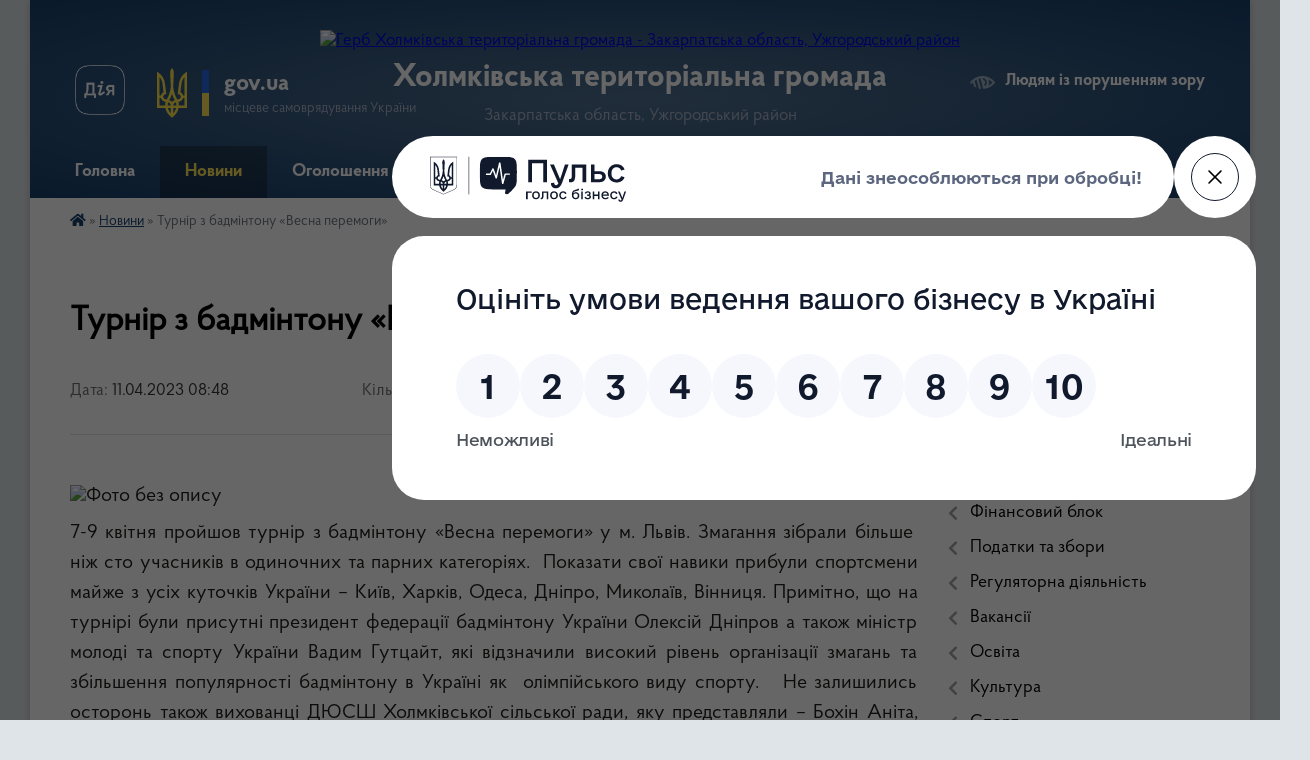

--- FILE ---
content_type: text/html; charset=UTF-8
request_url: https://holmkivska-gromada.gov.ua/news/1681192123/
body_size: 17098
content:
<!DOCTYPE html>
<html lang="uk">
<head>
	<!--[if IE]><meta http-equiv="X-UA-Compatible" content="IE=edge"><![endif]-->
	<meta charset="utf-8">
	<meta name="viewport" content="width=device-width, initial-scale=1">
	<!--[if IE]><script>
		document.createElement('header');
		document.createElement('nav');
		document.createElement('main');
		document.createElement('section');
		document.createElement('article');
		document.createElement('aside');
		document.createElement('footer');
		document.createElement('figure');
		document.createElement('figcaption');
	</script><![endif]-->
	<title>Турнір з бадмінтону «Весна перемоги» | Холмківська територіальна громада</title>
	<meta name="description" content=". 7-9 квітня пройшов турнір з бадмінтону &amp;laquo;Весна перемоги&amp;raquo; у м. Львів. Змагання зібрали більше  ніж сто учасників в одиночних та парних категоріях.  Показати свої навики прибули спортсмени майже з усіх куточків України ">
	<meta name="keywords" content="Турнір, з, бадмінтону, «Весна, перемоги», |, Холмківська, територіальна, громада">

	
		<meta property="og:image" content="https://rada.info/upload/users_files/22096259/c8729eff063ac8942ac0e5507b5a33e7.jpg">
	<meta property="og:image:width" content="1600">
	<meta property="og:image:height" content="1200">
			<meta property="og:title" content="Турнір з бадмінтону «Весна перемоги»">
			<meta property="og:description" content="
7-9 квітня пройшов турнір з бадмінтону &amp;laquo;Весна перемоги&amp;raquo; у м. Львів. Змагання зібрали більше&amp;nbsp; ніж сто учасників в одиночних та парних категоріях.&amp;nbsp; Показати свої навики прибули спортсмени майже з усіх куточків України &amp;ndash; Київ, Харків, Одеса, Дніпро, Миколаїв, Вінниця. Примітно, що на турнірі були присутні президент федерації бадмінтону України Олексій Дніпров а також міністр молоді та спорту України Вадим Гутцайт, які відзначили високий рівень організації змагань та збільшення популярності бадмінтону в Україні як&amp;nbsp; олімпійського виду спорту.&amp;nbsp; &amp;nbsp;Не залишились осторонь також вихованці ДЮСШ Холмківської сільської ради, яку представляли &amp;ndash; Бохін Аніта, Варга Каріна, Глеба Василь та Карляк Віталій. Найбільш вдало виступили Карляк Віталій та Глеба Василь, які здобули бронзові нагороди в парній категорії. Також слід відмітити Варгу Каріну, котра виборола теж бронзову медаль в одиночній категорії. Бажаємо вихованцям ДЮСШ спортивних успіхів та досягнення нових вершин.&amp;nbsp; ">
			<meta property="og:type" content="article">
	<meta property="og:url" content="https://holmkivska-gromada.gov.ua/news/1681192123/">
		
		<link rel="apple-touch-icon" sizes="57x57" href="https://gromada.org.ua/apple-icon-57x57.png">
	<link rel="apple-touch-icon" sizes="60x60" href="https://gromada.org.ua/apple-icon-60x60.png">
	<link rel="apple-touch-icon" sizes="72x72" href="https://gromada.org.ua/apple-icon-72x72.png">
	<link rel="apple-touch-icon" sizes="76x76" href="https://gromada.org.ua/apple-icon-76x76.png">
	<link rel="apple-touch-icon" sizes="114x114" href="https://gromada.org.ua/apple-icon-114x114.png">
	<link rel="apple-touch-icon" sizes="120x120" href="https://gromada.org.ua/apple-icon-120x120.png">
	<link rel="apple-touch-icon" sizes="144x144" href="https://gromada.org.ua/apple-icon-144x144.png">
	<link rel="apple-touch-icon" sizes="152x152" href="https://gromada.org.ua/apple-icon-152x152.png">
	<link rel="apple-touch-icon" sizes="180x180" href="https://gromada.org.ua/apple-icon-180x180.png">
	<link rel="icon" type="image/png" sizes="192x192"  href="https://gromada.org.ua/android-icon-192x192.png">
	<link rel="icon" type="image/png" sizes="32x32" href="https://gromada.org.ua/favicon-32x32.png">
	<link rel="icon" type="image/png" sizes="96x96" href="https://gromada.org.ua/favicon-96x96.png">
	<link rel="icon" type="image/png" sizes="16x16" href="https://gromada.org.ua/favicon-16x16.png">
	<link rel="manifest" href="https://gromada.org.ua/manifest.json">
	<meta name="msapplication-TileColor" content="#ffffff">
	<meta name="msapplication-TileImage" content="https://gromada.org.ua/ms-icon-144x144.png">
	<meta name="theme-color" content="#ffffff">
	
	
		<meta name="robots" content="">
	
    <link rel="preload" href="https://cdnjs.cloudflare.com/ajax/libs/font-awesome/5.9.0/css/all.min.css" as="style">
	<link rel="stylesheet" href="https://cdnjs.cloudflare.com/ajax/libs/font-awesome/5.9.0/css/all.min.css" integrity="sha512-q3eWabyZPc1XTCmF+8/LuE1ozpg5xxn7iO89yfSOd5/oKvyqLngoNGsx8jq92Y8eXJ/IRxQbEC+FGSYxtk2oiw==" crossorigin="anonymous" referrerpolicy="no-referrer" />

    <link rel="preload" href="//gromada.org.ua/themes/km2/css/styles_vip.css?v=3.34" as="style">
	<link rel="stylesheet" href="//gromada.org.ua/themes/km2/css/styles_vip.css?v=3.34">
	<link rel="stylesheet" href="//gromada.org.ua/themes/km2/css/77188/theme_vip.css?v=1768659222">
	
		<!--[if lt IE 9]>
	<script src="https://oss.maxcdn.com/html5shiv/3.7.2/html5shiv.min.js"></script>
	<script src="https://oss.maxcdn.com/respond/1.4.2/respond.min.js"></script>
	<![endif]-->
	<!--[if gte IE 9]>
	<style type="text/css">
		.gradient { filter: none; }
	</style>
	<![endif]-->

</head>
<body class=" right">

	<a href="#top_menu" class="skip-link link" aria-label="Перейти до головного меню (Alt+1)" accesskey="1">Перейти до головного меню (Alt+1)</a>
	<a href="#left_menu" class="skip-link link" aria-label="Перейти до бічного меню (Alt+2)" accesskey="2">Перейти до бічного меню (Alt+2)</a>
    <a href="#main_content" class="skip-link link" aria-label="Перейти до головного вмісту (Alt+3)" accesskey="3">Перейти до текстового вмісту (Alt+3)</a>




	
	<div class="wrap">
		
		<header>
			<div class="header_wrap">
				<div class="logo">
					<a href="https://holmkivska-gromada.gov.ua/" id="logo" class="form_2">
						<img src="https://rada.info/upload/users_files/22096259/gerb/logo.png" alt="Герб Холмківська територіальна громада - Закарпатська область, Ужгородський район">
					</a>
				</div>
				<div class="title">
					<div class="slogan_1">Холмківська територіальна громада</div>
					<div class="slogan_2">Закарпатська область, Ужгородський район</div>
				</div>
				<div class="gov_ua_block">
					<a class="diia" href="https://diia.gov.ua/" target="_blank" rel="nofollow" title="Державні послуги онлайн"><img src="//gromada.org.ua/themes/km2/img/diia.png" alt="Логотип Diia"></a>
					<img src="//gromada.org.ua/themes/km2/img/gerb.svg" class="gerb" alt="Герб України">
					<span class="devider"></span>
					<div class="title">
						<b>gov.ua</b>
						<span>місцеве самоврядування України</span>
					</div>
				</div>
								<div class="alt_link">
					<a href="#" rel="nofollow" title="Режим високої контастності" onclick="return set_special('89f74855515e42ebc7a68e133a8979d0ca800aff');">Людям із порушенням зору</a>
				</div>
								
				<section class="top_nav">
					<nav class="main_menu" id="top_menu">
						<ul>
														<li class="">
								<a href="https://holmkivska-gromada.gov.ua/main/"><span>Головна</span></a>
																							</li>
														<li class="active">
								<a href="https://holmkivska-gromada.gov.ua/news/"><span>Новини</span></a>
																							</li>
														<li class="">
								<a href="https://holmkivska-gromada.gov.ua/ogoloshennya-21-15-34-03-09-2020/"><span>Оголошення</span></a>
																							</li>
														<li class=" has-sub">
								<a href="https://holmkivska-gromada.gov.ua/dokumenti-11-54-45-14-01-2021/"><span>Документи</span></a>
																<button onclick="return show_next_level(this);" aria-label="Показати підменю"></button>
																								<ul>
																		<li>
										<a href="https://holmkivska-gromada.gov.ua/docs/">Офіційні документи</a>
																													</li>
																		<li>
										<a href="https://holmkivska-gromada.gov.ua/rishennya-sesii-silskoi-radi-23-59-16-15-12-2020/">Проєкти рішень сесій</a>
																													</li>
																		<li>
										<a href="https://holmkivska-gromada.gov.ua/proekti-rishennya-vikonkomu-15-02-03-21-01-2021/">Проєкти рішень виконавчого комітету</a>
																													</li>
																		<li class="has-sub">
										<a href="https://holmkivska-gromada.gov.ua/gromadski-obgovorennya-12-47-55-14-01-2021/">Громадські обговорення</a>
																				<button onclick="return show_next_level(this);" aria-label="Показати підменю"></button>
																														<ul>
																						<li>
												<a href="https://holmkivska-gromada.gov.ua/minaj-12-48-29-14-01-2021/">Минай</a>
											</li>
																						<li>
												<a href="https://holmkivska-gromada.gov.ua/kinchesh-09-12-58-12-02-2021/">Кінчеш</a>
											</li>
																						<li>
												<a href="https://holmkivska-gromada.gov.ua/koncovo-13-07-58-13-05-2021/">Концово</a>
											</li>
																						<li>
												<a href="https://holmkivska-gromada.gov.ua/koritnyani-12-48-20-14-01-2021/">Коритняни</a>
											</li>
																						<li>
												<a href="https://holmkivska-gromada.gov.ua/rozivka-14-57-45-20-07-2021/">Розівка</a>
											</li>
																						<li>
												<a href="https://holmkivska-gromada.gov.ua/storozhnicya-12-48-08-14-01-2021/">Сторожниця</a>
											</li>
																						<li>
												<a href="https://holmkivska-gromada.gov.ua/tarnivci-09-11-20-10-08-2022/">Тарнівці</a>
											</li>
																						<li>
												<a href="https://holmkivska-gromada.gov.ua/holmok-14-53-44-30-07-2021/">Холмок</a>
											</li>
																						<li>
												<a href="https://holmkivska-gromada.gov.ua/botfalva-22-45-55-07-07-2023/">Ботфалва</a>
											</li>
																																</ul>
																			</li>
																		<li>
										<a href="https://holmkivska-gromada.gov.ua/publichni-zakupivli-16-12-49-02-03-2021/">Публічні закупівлі</a>
																													</li>
																										</ul>
															</li>
														<li class=" has-sub">
								<a href="https://holmkivska-gromada.gov.ua/cnap-15-32-51-28-01-2021/"><span>ЦНАП</span></a>
																<button onclick="return show_next_level(this);" aria-label="Показати підменю"></button>
																								<ul>
																		<li>
										<a href="https://holmkivska-gromada.gov.ua/grafik-roboti-14-44-26-03-02-2021/">Графік прийому громадян</a>
																													</li>
																		<li>
										<a href="https://holmkivska-gromada.gov.ua/poslugi-15-33-35-28-01-2021/">Послуги</a>
																													</li>
																		<li>
										<a href="https://holmkivska-gromada.gov.ua/rekviziti-dlya-oplati-admin-poslug-15-38-15-09-02-2021/">Реквізити для оплати адмін послуг</a>
																													</li>
																		<li>
										<a href="https://holmkivska-gromada.gov.ua/evidnovlennya-16-27-52-20-08-2025/">єВідновлення</a>
																													</li>
																		<li>
										<a href="https://holmkivska-gromada.gov.ua/grafik-osobistogo-prijomu-gromadyan-13-42-02-03-10-2025/">Графік особистого прийому громадян</a>
																													</li>
																										</ul>
															</li>
														<li class=" has-sub">
								<a href="https://holmkivska-gromada.gov.ua/publichna-informaciya-11-23-30-30-09-2025/"><span>Публічна інформація</span></a>
																<button onclick="return show_next_level(this);" aria-label="Показати підменю"></button>
																								<ul>
																		<li>
										<a href="https://holmkivska-gromada.gov.ua/poryadok-podannya-11-26-24-30-09-2025/">Порядок подання</a>
																													</li>
																		<li>
										<a href="https://holmkivska-gromada.gov.ua/sposobi-podannya-11-43-41-30-09-2025/">Способи подання</a>
																													</li>
																		<li>
										<a href="https://holmkivska-gromada.gov.ua/stroki-nadannya-vidpovidi-11-39-10-30-09-2025/">Строки надання відповіді</a>
																													</li>
																		<li>
										<a href="https://holmkivska-gromada.gov.ua/vidpovidalni-osobi-11-42-50-30-09-2025/">Відповідальні особи</a>
																													</li>
																		<li>
										<a href="https://holmkivska-gromada.gov.ua/oskarzhennya-12-01-56-30-09-2025/">Оскарження</a>
																													</li>
																										</ul>
															</li>
														<li class=" has-sub">
								<a href="https://holmkivska-gromada.gov.ua/zvernennya-gromadyan-13-43-02-30-09-2025/"><span>Звернення громадян</span></a>
																<button onclick="return show_next_level(this);" aria-label="Показати підменю"></button>
																								<ul>
																		<li>
										<a href="https://holmkivska-gromada.gov.ua/poryadok-podannya-13-56-57-30-09-2025/">Порядок подання</a>
																													</li>
																		<li>
										<a href="https://holmkivska-gromada.gov.ua/sposobi-podannya-14-06-48-30-09-2025/">Способи подання</a>
																													</li>
																		<li>
										<a href="https://holmkivska-gromada.gov.ua/stroki-rozglyadu-14-15-36-30-09-2025/">Строки розгляду</a>
																													</li>
																		<li>
										<a href="https://holmkivska-gromada.gov.ua/oskarzhennya-14-42-32-30-09-2025/">Оскарження</a>
																													</li>
																		<li>
										<a href="https://holmkivska-gromada.gov.ua/shabloni-zvernennya-09-05-14-01-10-2025/">Шаблони звернення</a>
																													</li>
																										</ul>
															</li>
														<li class="">
								<a href="https://holmkivska-gromada.gov.ua/feedback/"><span>Контакти</span></a>
																							</li>
																				</ul>
					</nav>
					&nbsp;
					<button class="menu-button" id="open-button"><i class="fas fa-bars"></i> Меню сайту</button>
					<a href="https://holmkivska-gromada.gov.ua/search/" rel="nofollow" class="search_button">Пошук</a>
				</section>
				
			</div>
		</header>
				
		<section class="bread_crumbs">
		<div xmlns:v="http://rdf.data-vocabulary.org/#"><a href="https://holmkivska-gromada.gov.ua/" title="Головна сторінка"><i class="fas fa-home"></i></a> &raquo; <a href="https://holmkivska-gromada.gov.ua/news/" aria-current="page">Новини</a>  &raquo; <span>Турнір з бадмінтону «Весна перемоги»</span></div>
	</section>
	
	<section class="center_block">
		<div class="row">
			<div class="grid-25 fr">
				<aside>
				
									
										<div class="sidebar_title">Навігація</div>
										
					<nav class="sidebar_menu" id="left_menu">
						<ul>
														<li class="">
								<a href="https://holmkivska-gromada.gov.ua/aparat-01-13-47-28-04-2020/"><span>Структура</span></a>
																							</li>
														<li class="">
								<a href="https://holmkivska-gromada.gov.ua/deputati-00-24-02-28-04-2020/"><span>Депутати</span></a>
																							</li>
														<li class="">
								<a href="https://holmkivska-gromada.gov.ua/vikonavchij-komitet-00-26-26-28-04-2020/"><span>Виконавчий комітет</span></a>
																							</li>
														<li class=" has-sub">
								<a href="https://holmkivska-gromada.gov.ua/postijni-komisii-15-25-08-02-02-2021/"><span>Комісії</span></a>
																<button onclick="return show_next_level(this);" aria-label="Показати підменю"></button>
																								<ul>
																		<li class="">
										<a href="https://holmkivska-gromada.gov.ua/administrativna-komisiya-15-40-20-02-02-2021/"><span>Адміністративна комісія</span></a>
																													</li>
																		<li class="">
										<a href="https://holmkivska-gromada.gov.ua/z-pitan-zahistu-prav-ditini-16-09-47-02-02-2021/"><span>Комісія з питань захисту прав дитини</span></a>
																													</li>
																		<li class="">
										<a href="https://holmkivska-gromada.gov.ua/po-ocinjuvannju-potreb-osibsimej-yaki-nalezhat-do-vrazlivih-grup-naselennya-16-31-52-02-02-2021/"><span>Комісія по оцінюванню потреб осіб/сімей, які належать до вразливих груп населення</span></a>
																													</li>
																		<li class="">
										<a href="https://holmkivska-gromada.gov.ua/komisii-dlya-viznachennya-vipadkiv-ta-provedennya-rozrahunku-neoderzhanih-dohodiv-09-30-07-03-02-2021/"><span>Комісії для визначення випадків та проведення розрахунку неодержаних доходів</span></a>
																													</li>
																		<li class="">
										<a href="https://holmkivska-gromada.gov.ua/upravlinnya-vidhodami-10-24-59-12-06-2025/"><span>Управління відходами</span></a>
																													</li>
																		<li class="">
										<a href="https://holmkivska-gromada.gov.ua/komisiya-z-rozglyadu-pitan-schodo-nadannya-dopomogi-dlya-virishennya-zhitlovogo-pitannya-vpo-z-tot-15-05-52-26-12-2025/"><span>Комісія з розгляду питань щодо надання допомоги для вирішення житлового питання ВПО з ТОТ</span></a>
																													</li>
																										</ul>
															</li>
														<li class=" has-sub">
								<a href="https://holmkivska-gromada.gov.ua/finansovij-blok-13-57-26-04-02-2021/"><span>Фінансовий блок</span></a>
																<button onclick="return show_next_level(this);" aria-label="Показати підменю"></button>
																								<ul>
																		<li class=" has-sub">
										<a href="https://holmkivska-gromada.gov.ua/silskij-bjudzhet-13-57-58-04-02-2021/"><span>Виконання сільського бюджету</span></a>
																				<button onclick="return show_next_level(this);" aria-label="Показати підменю"></button>
																														<ul>
																						<li><a href="https://holmkivska-gromada.gov.ua/2021-14-28-53-08-02-2022/"><span>2021</span></a></li>
																						<li><a href="https://holmkivska-gromada.gov.ua/2022-14-30-13-08-02-2022/"><span>2022</span></a></li>
																						<li><a href="https://holmkivska-gromada.gov.ua/2023-10-49-39-07-02-2023/"><span>2023</span></a></li>
																						<li><a href="https://holmkivska-gromada.gov.ua/2024-08-11-02-22-02-2024/"><span>2024</span></a></li>
																						<li><a href="https://holmkivska-gromada.gov.ua/2025-14-26-57-13-02-2025/"><span>2025</span></a></li>
																																</ul>
																			</li>
																		<li class=" has-sub">
										<a href="https://holmkivska-gromada.gov.ua/pasporti-bjudzhetnih-program-12-59-12-08-02-2021/"><span>Паспорти та звіти бюджетних програм</span></a>
																				<button onclick="return show_next_level(this);" aria-label="Показати підменю"></button>
																														<ul>
																						<li><a href="https://holmkivska-gromada.gov.ua/2021-14-31-59-08-02-2022/"><span>2021</span></a></li>
																						<li><a href="https://holmkivska-gromada.gov.ua/2022-14-32-09-08-02-2022/"><span>2022</span></a></li>
																						<li><a href="https://holmkivska-gromada.gov.ua/2023-16-12-55-21-02-2023/"><span>2023</span></a></li>
																						<li><a href="https://holmkivska-gromada.gov.ua/2024-11-56-33-05-02-2024/"><span>2024</span></a></li>
																						<li><a href="https://holmkivska-gromada.gov.ua/2025-13-09-29-14-02-2025/"><span>2025</span></a></li>
																																</ul>
																			</li>
																		<li class="">
										<a href="https://holmkivska-gromada.gov.ua/prognoz-silskogo-bjudzhetu-13-47-01-15-11-2021/"><span>Прогноз сільського бюджету</span></a>
																													</li>
																		<li class=" has-sub">
										<a href="https://holmkivska-gromada.gov.ua/bjudzhetni-zapiti-15-38-22-22-12-2021/"><span>Бюджетні запити</span></a>
																				<button onclick="return show_next_level(this);" aria-label="Показати підменю"></button>
																														<ul>
																						<li><a href="https://holmkivska-gromada.gov.ua/2021-14-39-33-13-02-2025/"><span>2021</span></a></li>
																						<li><a href="https://holmkivska-gromada.gov.ua/2022-12-09-29-19-12-2022/"><span>2022</span></a></li>
																						<li><a href="https://holmkivska-gromada.gov.ua/2023-12-12-15-19-12-2022/"><span>2023</span></a></li>
																						<li><a href="https://holmkivska-gromada.gov.ua/2024-08-20-22-07-12-2023/"><span>2024</span></a></li>
																						<li><a href="https://holmkivska-gromada.gov.ua/2025-15-30-35-12-12-2024/"><span>2025</span></a></li>
																						<li><a href="https://holmkivska-gromada.gov.ua/2026-14-36-57-04-12-2025/"><span>2026</span></a></li>
																																</ul>
																			</li>
																		<li class=" has-sub">
										<a href="https://holmkivska-gromada.gov.ua/konsolidovanij-perelik-publichnih-investicijnih-proektiv-ta-program-publichnih-investicii-15-04-47-17-12-2025/"><span>Консолідований перелік публічних інвестиційних проектів та програм публічних інвестиції</span></a>
																				<button onclick="return show_next_level(this);" aria-label="Показати підменю"></button>
																														<ul>
																						<li><a href="https://holmkivska-gromada.gov.ua/konsolidovanij-perelik-publichnih-investicijnih-proektiv-15-05-17-17-12-2025/"><span>Консолідований перелік публічних інвестицій 2026-2028</span></a></li>
																																</ul>
																			</li>
																										</ul>
															</li>
														<li class=" has-sub">
								<a href="https://holmkivska-gromada.gov.ua/podatki-ta-zbori-14-38-24-16-07-2021/"><span>Податки та збори</span></a>
																<button onclick="return show_next_level(this);" aria-label="Показати підменю"></button>
																								<ul>
																		<li class="">
										<a href="https://holmkivska-gromada.gov.ua/podatki-ta-zbori-15-46-08-25-01-2021/"><span>2021</span></a>
																													</li>
																		<li class="">
										<a href="https://holmkivska-gromada.gov.ua/2022-14-39-38-16-07-2021/"><span>2022</span></a>
																													</li>
																		<li class="">
										<a href="https://holmkivska-gromada.gov.ua/2023-10-03-03-10-08-2022/"><span>2023-2024</span></a>
																													</li>
																		<li class="">
										<a href="https://holmkivska-gromada.gov.ua/2025-09-34-38-03-12-2024/"><span>2025</span></a>
																													</li>
																		<li class="">
										<a href="https://holmkivska-gromada.gov.ua/2026-14-08-02-28-07-2025/"><span>2026</span></a>
																													</li>
																										</ul>
															</li>
														<li class=" has-sub">
								<a href="https://holmkivska-gromada.gov.ua/regulyatorna-diyalnist-11-43-19-14-04-2021/"><span>Регуляторна діяльність</span></a>
																<button onclick="return show_next_level(this);" aria-label="Показати підменю"></button>
																								<ul>
																		<li class=" has-sub">
										<a href="https://holmkivska-gromada.gov.ua/2021-11-43-28-14-04-2021/"><span>2021</span></a>
																				<button onclick="return show_next_level(this);" aria-label="Показати підменю"></button>
																														<ul>
																						<li><a href="https://holmkivska-gromada.gov.ua/plan-diyalnosti-z-pidgotovki-proektiv-regulyatornih-aktiv-11-43-39-14-04-2021/"><span>План діяльності з підготовки проектів регуляторних актів</span></a></li>
																						<li><a href="https://holmkivska-gromada.gov.ua/povidomlennya-pro-opriljudnennya-regulyatornogo-akta-11-46-52-14-04-2021/"><span>Повідомлення про оприлюднення регуляторного акта</span></a></li>
																						<li><a href="https://holmkivska-gromada.gov.ua/proekt-regulyatornih-aktiv-11-43-54-14-04-2021/"><span>Проєкт регуляторних актів та аналіз впливу</span></a></li>
																						<li><a href="https://holmkivska-gromada.gov.ua/regulyatorni-akti-11-44-05-14-04-2021/"><span>Регуляторні акти</span></a></li>
																						<li><a href="https://holmkivska-gromada.gov.ua/vidstezhennya-regulyatornih-aktiv-11-44-15-14-04-2021/"><span>Відстеження регуляторних актів</span></a></li>
																						<li><a href="https://holmkivska-gromada.gov.ua/zvit-golovi-11-44-32-14-04-2021/"><span>Звіт голови</span></a></li>
																																</ul>
																			</li>
																										</ul>
															</li>
														<li class=" has-sub">
								<a href="https://holmkivska-gromada.gov.ua/vakansii-10-54-14-18-03-2021/"><span>Вакансії</span></a>
																<button onclick="return show_next_level(this);" aria-label="Показати підменю"></button>
																								<ul>
																		<li class="">
										<a href="https://holmkivska-gromada.gov.ua/ogoloshennya-pro-vakansiju-11-21-18-18-03-2021/"><span>Оголошення про вакансію</span></a>
																													</li>
																		<li class="">
										<a href="https://holmkivska-gromada.gov.ua/dokumenti-konkursantiv-10-55-25-18-03-2021/"><span>Документи конкурсантів</span></a>
																													</li>
																										</ul>
															</li>
														<li class=" has-sub">
								<a href="https://holmkivska-gromada.gov.ua/osvita-13-26-45-20-01-2021/"><span>Освіта</span></a>
																<button onclick="return show_next_level(this);" aria-label="Показати підменю"></button>
																								<ul>
																		<li class="">
										<a href="https://holmkivska-gromada.gov.ua/shkoli-16-33-58-20-01-2021/"><span>Школи</span></a>
																													</li>
																		<li class="">
										<a href="https://holmkivska-gromada.gov.ua/dnz-16-37-12-20-01-2021/"><span>ДНЗ</span></a>
																													</li>
																		<li class="">
										<a href="https://holmkivska-gromada.gov.ua/programi-11-26-42-25-06-2024/"><span>Програми</span></a>
																													</li>
																										</ul>
															</li>
														<li class=" has-sub">
								<a href="https://holmkivska-gromada.gov.ua/kultura-14-39-31-23-02-2021/"><span>Культура</span></a>
																<button onclick="return show_next_level(this);" aria-label="Показати підменю"></button>
																								<ul>
																		<li class="">
										<a href="https://holmkivska-gromada.gov.ua/viddil-kulturi-holmkivskoi-silskoi-radi-14-40-00-23-02-2021/"><span>Відділ культури Холмківської сільської ради</span></a>
																													</li>
																		<li class=" has-sub">
										<a href="https://holmkivska-gromada.gov.ua/biblioteki-14-20-51-24-03-2021/"><span>Бібліотеки</span></a>
																				<button onclick="return show_next_level(this);" aria-label="Показати підменю"></button>
																														<ul>
																						<li><a href="https://holmkivska-gromada.gov.ua/komunalnij-zaklad-koritnyanivska-biblioteka-–-filiya-14-41-13-23-02-2021/"><span>Бібліотека с. Коритняни</span></a></li>
																						<li><a href="https://holmkivska-gromada.gov.ua/komunalnij-zaklad-storozhnicka-biblioteka-14-41-32-23-02-2021/"><span>Бібліотека с. Сторожниця</span></a></li>
																																</ul>
																			</li>
																		<li class=" has-sub">
										<a href="https://holmkivska-gromada.gov.ua/budinki-kulturi-14-22-47-24-03-2021/"><span>Будинок культури</span></a>
																				<button onclick="return show_next_level(this);" aria-label="Показати підменю"></button>
																														<ul>
																						<li><a href="https://holmkivska-gromada.gov.ua/budinok-kulturi-sstorozhnicya-14-41-47-23-02-2021/"><span>Будинок культури с. Сторожниця</span></a></li>
																																</ul>
																			</li>
																		<li class=" has-sub">
										<a href="https://holmkivska-gromada.gov.ua/klubi-14-23-31-24-03-2021/"><span>Клуби</span></a>
																				<button onclick="return show_next_level(this);" aria-label="Показати підменю"></button>
																														<ul>
																						<li><a href="https://holmkivska-gromada.gov.ua/klub-sela-koritnyani-14-42-58-23-02-2021/"><span>Клуб села Коритняни</span></a></li>
																						<li><a href="https://holmkivska-gromada.gov.ua/klub-sela-tarnovci-14-42-44-23-02-2021/"><span>Клуб села Тарнівці</span></a></li>
																						<li><a href="https://holmkivska-gromada.gov.ua/klub-sela-holmok-14-42-06-23-02-2021/"><span>Клуб села Холмок</span></a></li>
																																</ul>
																			</li>
																		<li class=" has-sub">
										<a href="https://holmkivska-gromada.gov.ua/dmsh-14-18-22-24-03-2021/"><span>Школи мистецтв</span></a>
																				<button onclick="return show_next_level(this);" aria-label="Показати підменю"></button>
																														<ul>
																						<li><a href="https://holmkivska-gromada.gov.ua/dityacha-shkola-mistectv-s-koritnyani-14-40-56-23-02-2021/"><span>Коритнянська школа мистецтв</span></a></li>
																						<li><a href="https://holmkivska-gromada.gov.ua/dityacha-shkola-mistectv-starnovci-14-40-30-23-02-2021/"><span>Тарнівецька школа мистецтв</span></a></li>
																																</ul>
																			</li>
																		<li class=" has-sub">
										<a href="https://holmkivska-gromada.gov.ua/gurtki-08-56-41-23-04-2021/"><span>Гуртки</span></a>
																				<button onclick="return show_next_level(this);" aria-label="Показати підменю"></button>
																														<ul>
																						<li><a href="https://holmkivska-gromada.gov.ua/zoloti-ruchki-09-00-40-23-04-2021/"><span>Золоті ручки</span></a></li>
																						<li><a href="https://holmkivska-gromada.gov.ua/fajtenyata-09-30-03-23-04-2021/"><span>Файтенята</span></a></li>
																						<li><a href="https://holmkivska-gromada.gov.ua/angeli-teatru-09-32-35-23-04-2021/"><span>Ангели театру</span></a></li>
																						<li><a href="https://holmkivska-gromada.gov.ua/zoloti-nizhki-09-36-19-23-04-2021/"><span>Золоті ніжки</span></a></li>
																						<li><a href="https://holmkivska-gromada.gov.ua/kalinove-namisto-10-10-35-23-04-2021/"><span>Калинове намисто</span></a></li>
																						<li><a href="https://holmkivska-gromada.gov.ua/junij-tenisist-10-14-55-23-04-2021/"><span>Юний тенісист</span></a></li>
																						<li><a href="https://holmkivska-gromada.gov.ua/gurtok-hudozhnogo-slova-charivne-slovo-09-58-59-10-05-2023/"><span>Гурток художнього слова  "Чарівне слово"</span></a></li>
																						<li><a href="https://holmkivska-gromada.gov.ua/teatralnij-gurtok-storozhnicki-korifei-09-55-22-02-10-2025/"><span>Театральний гурток "Сторожницькі корифеї"</span></a></li>
																																</ul>
																			</li>
																										</ul>
															</li>
														<li class=" has-sub">
								<a href="https://holmkivska-gromada.gov.ua/sport-10-26-22-20-04-2021/"><span>Спорт</span></a>
																<button onclick="return show_next_level(this);" aria-label="Показати підменю"></button>
																								<ul>
																		<li class="">
										<a href="https://holmkivska-gromada.gov.ua/sekcii-gromadi-10-27-07-20-04-2021/"><span>Секції громади</span></a>
																													</li>
																										</ul>
															</li>
														<li class=" has-sub">
								<a href="https://holmkivska-gromada.gov.ua/viddil-arhitekturi-14-12-49-30-06-2022/"><span>Відділ містобудування та архітектури</span></a>
																<button onclick="return show_next_level(this);" aria-label="Показати підменю"></button>
																								<ul>
																		<li class="">
										<a href="https://holmkivska-gromada.gov.ua/struktura-viddilu-14-01-53-25-01-2024/"><span>Структура відділу</span></a>
																													</li>
																		<li class="">
										<a href="https://holmkivska-gromada.gov.ua/grafik-roboti-14-03-12-25-01-2024/"><span>Графік роботи</span></a>
																													</li>
																		<li class="">
										<a href="https://holmkivska-gromada.gov.ua/polozhennya-pro-viddil-14-05-34-25-01-2024/"><span>Положення про відділ</span></a>
																													</li>
																		<li class="">
										<a href="https://holmkivska-gromada.gov.ua/arhitekturna-mistobudivna-rada-14-12-37-25-01-2024/"><span>Архітектурна містобудівна рада</span></a>
																													</li>
																		<li class="">
										<a href="https://holmkivska-gromada.gov.ua/blanki-dokumentiv-14-15-13-25-01-2024/"><span>Бланки документів</span></a>
																													</li>
																		<li class="">
										<a href="https://holmkivska-gromada.gov.ua/informaciya-pro-gromadski-sluhannnya-schodo-rozglyadu-ta-vrahuvannya-propozicij-gromadskosti-14-09-11-30-01-2023/"><span>Інформація про громадські слуханння щодо розгляду та врахування пропозицій громадськості</span></a>
																													</li>
																		<li class="">
										<a href="https://holmkivska-gromada.gov.ua/protokoli-mistobudivnoi-radi-14-13-34-30-06-2022/"><span>Протоколи містобудівної ради</span></a>
																													</li>
																										</ul>
															</li>
														<li class=" has-sub">
								<a href="https://holmkivska-gromada.gov.ua/rada-bezbarernosti-12-02-45-28-10-2024/"><span>Безбар'єрність</span></a>
																<button onclick="return show_next_level(this);" aria-label="Показати підменю"></button>
																								<ul>
																		<li class="">
										<a href="https://holmkivska-gromada.gov.ua/rada-bezbar’ernosti-14-20-28-29-09-2025/"><span>Рада безбар’єрності</span></a>
																													</li>
																		<li class=" has-sub">
										<a href="https://holmkivska-gromada.gov.ua/monitoring-ta-ocinka-stupenya-bezbar’ernosti-15-42-09-18-08-2025/"><span>Моніторинг та оцінка ступеня безбар’єрності</span></a>
																				<button onclick="return show_next_level(this);" aria-label="Показати підменю"></button>
																														<ul>
																						<li><a href="https://holmkivska-gromada.gov.ua/2025-16-16-28-18-08-2025/"><span>2025</span></a></li>
																																</ul>
																			</li>
																		<li class="">
										<a href="https://holmkivska-gromada.gov.ua/informaciya-15-42-31-18-08-2025/"><span>Інформація</span></a>
																													</li>
																										</ul>
															</li>
														<li class=" has-sub">
								<a href="https://holmkivska-gromada.gov.ua/komunalni-pidpriemstva-15-42-26-27-01-2021/"><span>Комунальні підприємства</span></a>
																<button onclick="return show_next_level(this);" aria-label="Показати підменю"></button>
																								<ul>
																		<li class=" has-sub">
										<a href="https://holmkivska-gromada.gov.ua/dkp-rozivka-15-43-01-27-01-2021/"><span>ДКП "Розівка"</span></a>
																				<button onclick="return show_next_level(this);" aria-label="Показати підменю"></button>
																														<ul>
																						<li><a href="https://holmkivska-gromada.gov.ua/analiz-pitnoi-vodi-14-57-48-09-12-2021/"><span>Аналіз питної води</span></a></li>
																						<li><a href="https://holmkivska-gromada.gov.ua/publichni-zakupivli-09-16-32-28-01-2025/"><span>Публічні закупівлі</span></a></li>
																																</ul>
																			</li>
																										</ul>
															</li>
														<li class=" has-sub">
								<a href="https://holmkivska-gromada.gov.ua/protidiya-domashnomu-nasilstvu-16-21-46-21-12-2023/"><span>Протидія домашньому насильству</span></a>
																<button onclick="return show_next_level(this);" aria-label="Показати підменю"></button>
																								<ul>
																		<li class="">
										<a href="https://holmkivska-gromada.gov.ua/akciya-16-dniv-proti-nasilstva-16-24-48-21-12-2023/"><span>Акція "16 днів проти насильства"</span></a>
																													</li>
																		<li class="">
										<a href="https://holmkivska-gromada.gov.ua/policejskij-oficer-gromadi-16-30-58-21-12-2023/"><span>Поліцейський офіцер громади</span></a>
																													</li>
																										</ul>
															</li>
														<li class="">
								<a href="https://holmkivska-gromada.gov.ua/oficerryatuvalnik-gromadi-16-05-57-09-10-2025/"><span>Офіцер-рятувальник громади</span></a>
																							</li>
														<li class=" has-sub">
								<a href="https://holmkivska-gromada.gov.ua/sluzhba-u-spravah-ditej-15-23-03-20-03-2024/"><span>Служба у справах дітей</span></a>
																<button onclick="return show_next_level(this);" aria-label="Показати підменю"></button>
																								<ul>
																		<li class="">
										<a href="https://holmkivska-gromada.gov.ua/polozhennya-pro-viddil-15-23-53-20-03-2024/"><span>Положення про відділ</span></a>
																													</li>
																		<li class="">
										<a href="https://holmkivska-gromada.gov.ua/polozhennya-pro-viddil-15-23-54-20-03-2024/"><span>Рішення про утворення</span></a>
																													</li>
																		<li class="">
										<a href="https://holmkivska-gromada.gov.ua/grafik-roboti-15-31-41-20-03-2024/"><span>Графік роботи</span></a>
																													</li>
																		<li class="">
										<a href="https://holmkivska-gromada.gov.ua/personalnij-sklad-komisii-15-33-33-20-03-2024/"><span>Персональний склад комісій, положень</span></a>
																													</li>
																		<li class="">
										<a href="https://holmkivska-gromada.gov.ua/novini-16-25-07-19-03-2025/"><span>Актуально</span></a>
																													</li>
																										</ul>
															</li>
														<li class=" has-sub">
								<a href="https://holmkivska-gromada.gov.ua/naseleni-punkti-15-13-02-13-01-2021/"><span>Склад громади</span></a>
																<button onclick="return show_next_level(this);" aria-label="Показати підменю"></button>
																								<ul>
																		<li class="">
										<a href="https://holmkivska-gromada.gov.ua/botfalva-08-52-04-14-01-2021/"><span>Ботфалва</span></a>
																													</li>
																		<li class="">
										<a href="https://holmkivska-gromada.gov.ua/koncovo-15-14-35-13-01-2021/"><span>Концово</span></a>
																													</li>
																		<li class="">
										<a href="https://holmkivska-gromada.gov.ua/koritnyani-10-22-19-19-01-2021/"><span>Коритняни</span></a>
																													</li>
																		<li class="">
										<a href="https://holmkivska-gromada.gov.ua/kinchesh-10-22-09-19-01-2021/"><span>Кінчеш</span></a>
																													</li>
																		<li class="">
										<a href="https://holmkivska-gromada.gov.ua/minaj-15-15-58-13-01-2021/"><span>Минай</span></a>
																													</li>
																		<li class="">
										<a href="https://holmkivska-gromada.gov.ua/rozivka-08-43-39-14-01-2021/"><span>Розівка</span></a>
																													</li>
																		<li class="">
										<a href="https://holmkivska-gromada.gov.ua/storozhnicya-08-47-56-14-01-2021/"><span>Сторожниця</span></a>
																													</li>
																		<li class="">
										<a href="https://holmkivska-gromada.gov.ua/tarnivci-08-49-45-14-01-2021/"><span>Тарнівці</span></a>
																													</li>
																		<li class="">
										<a href="https://holmkivska-gromada.gov.ua/storozhnicya-15-13-15-13-01-2021/"><span>Холмок</span></a>
																													</li>
																		<li class="">
										<a href="https://holmkivska-gromada.gov.ua/shishlivci-08-51-37-14-01-2021/"><span>Шишлівці</span></a>
																													</li>
																										</ul>
															</li>
														<li class="">
								<a href="https://holmkivska-gromada.gov.ua/istorichna-dovidka-00-20-34-28-04-2020/"><span>Історична довідка</span></a>
																							</li>
														<li class="">
								<a href="https://holmkivska-gromada.gov.ua/ochischennya-vladi-11-09-58-06-03-2024/"><span>Очищення влади</span></a>
																							</li>
														<li class=" has-sub">
								<a href="https://holmkivska-gromada.gov.ua/media-11-58-48-23-04-2025/"><span>Медіа</span></a>
																<button onclick="return show_next_level(this);" aria-label="Показати підменю"></button>
																								<ul>
																		<li class="">
										<a href="https://holmkivska-gromada.gov.ua/photo/"><span>Фотогалерея</span></a>
																													</li>
																		<li class="">
										<a href="https://holmkivska-gromada.gov.ua/onlajntranslyacii-11-58-02-23-04-2025/"><span>Трансляції засідання</span></a>
																													</li>
																										</ul>
															</li>
														<li class=" has-sub">
								<a href="https://holmkivska-gromada.gov.ua/arhiv-15-23-59-02-02-2021/"><span>Архів</span></a>
																<button onclick="return show_next_level(this);" aria-label="Показати підменю"></button>
																								<ul>
																		<li class="">
										<a href="https://holmkivska-gromada.gov.ua/miscevi-vibori-2020-17-29-32-06-11-2020/"><span>Місцеві вибори 2020</span></a>
																													</li>
																										</ul>
															</li>
													</ul>
						
												
					</nav>

											<div class="sidebar_title">Публічні закупівлі</div>	
<div class="petition_block">

		<p><a href="https://holmkivska-gromada.gov.ua/prozorro/" title="Публічні закупівлі Прозорро"><img src="//gromada.org.ua/themes/km2/img/prozorro_logo.png?v=2025" alt="Prozorro"></a></p>
	
		<p><a href="https://holmkivska-gromada.gov.ua/openbudget/" title="Відкритий бюджет"><img src="//gromada.org.ua/themes/km2/img/openbudget_logo.png?v=2025" alt="OpenBudget"></a></p>
	
		<p><a href="https://holmkivska-gromada.gov.ua/plans/" title="План державних закупівель"><img src="//gromada.org.ua/themes/km2/img/plans_logo.png?v=2025" alt="План державних закупівель"></a></p>
	
</div>									
											<div class="sidebar_title">Особистий кабінет користувача</div>

<div class="petition_block">

		<div class="alert alert-warning">
		Ви не авторизовані. Для того, щоб мати змогу створювати або підтримувати петиції, взяти участь в громадських обговореннях, голосувати за бюджетні проекти<br>
		<a href="#auth_petition" class="open-popup add_petition btn btn-yellow btn-small btn-block" style="margin-top: 10px;"><i class="fa fa-user"></i> авторизуйтесь</a>
	</div>
		
			<h2 style="margin: 30px 0;">Система петицій</h2>
		
					<div class="none_petition">Немає петицій, за які можна голосувати</div>
							<p style="margin-bottom: 10px;"><a href="https://holmkivska-gromada.gov.ua/all_petitions/" class="btn btn-grey btn-small btn-block"><i class="fas fa-clipboard-list"></i> Всі петиції (5)</a></p>
				
		
	
</div>
					
											<div class="sidebar_title">Черга в садочок</div>
						<div class="records_block">
							<p><a href="https://holmkivska-gromada.gov.ua/queue/" class="btn btn-large btn-block btn-yellow"><i class="fas fa-child"></i> Подати документи</a></p>
							<p><a href="https://holmkivska-gromada.gov.ua/queue_search/" class="btn btn-small btn-grey"><i class="fas fa-search"></i> Перевірити стан заявки</a></p>
						</div>
					
					
											<div class="sidebar_title">Звернення до посадовця</div>

<div class="appeals_block">

	
		
		<div class="row sidebar_persons">
						<div class="grid-30">
				<div class="one_sidebar_person">
					<div class="img"><a href="https://holmkivska-gromada.gov.ua/persons/578/"><img src="https://rada.info/upload/users_files/22096259/deputats/logo3_1.jpg" alt="Апарат сільської ради"></a></div>
					<div class="title"><a href="https://holmkivska-gromada.gov.ua/persons/578/">Апарат сільської ради</a></div>
				</div>
			</div>
						<div class="clearfix"></div>
		</div>

						
				<p class="center appeal_cabinet"><a href="#auth_person" class="alert-link open-popup"><i class="fas fa-unlock-alt"></i> Кабінет посадової особи</a></p>
			
	
</div>					
										<div id="banner_block">

						<p style="text-align: center;"><a rel="nofollow" href="https://holmkivska-gromada.gov.ua/2026-14-08-02-28-07-2025/"><img alt="Фото без опису" src="https://rada.info/upload/users_files/22096259/8a3e72a3cf7b349cc80cca16d54ad3d8.gif" style="width: 300px; height: 225px;" /></a></p>

<p style="text-align: center;"><span style="color:#2980b9;"><span style="font-size:24px;"><strong><u>Електронні сервіси</u></strong></span></span></p>

<p style="text-align: center;"><a rel="nofollow" href="https://guide.diia.gov.ua/"><img alt="Фото без опису" src="https://rada.info/upload/users_files/22096259/a299f53b6f2d1e5120d5a8c6ca0b75df.jpg" style="width: 300px; height: 250px;" /></a></p>

<p style="text-align: center;"><a rel="nofollow" href="https://diia.gov.ua/"><u><span style="font-size:18px;"><strong><img alt="Фото без опису" height="153" src="https://rada.info/upload/users_files/22096259/9c04b2bccadd6927b35d9d77c2ad1d89.png" width="273" /></strong></span></u></a></p>

<p style="text-align: center;"><a rel="nofollow" href="https://portal.pfu.gov.ua/"><span style="font-size:18px;"><strong><img alt="Фото без опису" height="141" src="https://rada.info/upload/users_files/22096259/f1f0881c9622e5c6e87ca68f3a23375e.png" width="272" /></strong></span></a></p>

<p style="text-align: center;"><a rel="nofollow" href="https://cabinet.tax.gov.ua/"><span style="font-size:18px;"><strong><img alt="Фото без опису" height="157" src="https://rada.info/upload/users_files/22096259/8035c1f9f2dea4ea6d92ccf37e1e0e0c.jpg" width="273" /></strong></span></a></p>

<p style="text-align: center;"><a rel="nofollow" href="https://online.minjust.gov.ua/"><span style="font-size:18px;"><strong><img alt="Фото без опису" height="171" src="https://rada.info/upload/users_files/22096259/fb7f85536dc4ed445cc44dabf2de646b.jpg" width="278" /></strong></span></a></p>

<hr />
<p style="text-align: center;"><span style="color:#2980b9;"><span style="font-size:24px;"><u><strong>Корисні посилання</strong></u></span></span></p>

<p style="text-align: center;"><a rel="nofollow" href="http://holmok-osvita.gov.ua/"><img alt="Фото без опису" src="https://rada.info/upload/users_files/22096259/c47f420fee86c17a20745c84deba82d0.jpg" style="width: 261px; height: 114px;" /></a></p>

<p style="text-align: center;"><a rel="nofollow" href="http://zakarpat-rada.gov.ua/" target="_blank"><img alt="Фото без опису" src="https://rada.info/upload/users_files/22096259/095443a9bb3571ac0e359982202ed3f0.jpg" style="width: 262px; height: 114px;" /></a></p>

<p style="text-align: center;"><a rel="nofollow" href="http://www.carpathia.gov.ua/" target="_blank"><img alt="Фото без опису" src="https://rada.info/upload/users_files/22096259/f3c19063e47cf4e77763a166cf767f1d.png" style="width: 262px; height: 145px;" /></a></p>

<p style="text-align: center;"><a rel="nofollow" href="http://www.auc.org.ua"><img alt="Фото без опису" src="https://rada.info/upload/users_files/22096259/d48f82aefa5b71a84b9bb4dcd921e2a2.png" style="width: 123px; height: 137px;" /></a></p>

<hr />
<p style="text-align: center;">&nbsp;</p>

<hr />
<p style="text-align: center;"><span style="color:#3498db;"><span style="font-size:24px;"><u><strong>Наші партнери:</strong></u></span></span></p>

<p style="text-align: center;"><a rel="nofollow" href="http://www.renskawies.pl" target="_blank"><img alt="Фото без опису" src="https://rada.info/upload/users_files/22096259/3caf43f03012a928aca379897a499e9f.jpg" style="width: 261px; height: 114px;" /></a></p>

<p style="text-align: center;"><a rel="nofollow" href="http://www.obeczahor.sk/" target="_blank"><img alt="Фото без опису" src="https://rada.info/upload/users_files/22096259/999c042f16095453b464d7024f06fe90.jpg" style="width: 262px; height: 114px;" /></a></p>
						<div class="clearfix"></div>

						<script src="https://pulse.gov.ua/assets/pulse-feedback-widget/pulse-feedback-widget.js"></script>

<A rel="nofollow" href="https://www.dilovamova.com/"><IMG width=250 height=250 border=0 alt="Святковий календар. Спілкуємося українською мовою" title="Святковий календар. Спілкуємося українською мовою" src="https://www.dilovamova.com/images/wpi.cache/informer/informer_200_01.png"></A>
						<div class="clearfix"></div>

					</div>
				
				</aside>
			</div>
			<div class="grid-75">

				<main id="main_content">

																		<h1>Турнір з бадмінтону «Весна перемоги»</h1>


<div class="row ">
	<div class="grid-30 one_news_date">
		Дата: <span>11.04.2023 08:48</span>
	</div>
	<div class="grid-30 one_news_count">
		Кількість переглядів: <span>312</span>
	</div>
		<div class="grid-30 one_news_socials">
		<button class="social_share" data-type="fb"><img src="//gromada.org.ua/themes/km2/img/share/fb.png" alt="Іконка Фейсбук"></button>
		<button class="social_share" data-type="tw"><img src="//gromada.org.ua/themes/km2/img/share/tw.png" alt="Іконка Твітер"></button>
		<button class="print_btn" onclick="window.print();"><img src="//gromada.org.ua/themes/km2/img/share/print.png" alt="Іконка принтера"></button>
	</div>
		<div class="clearfix"></div>
</div>

<hr>

<p style="text-align:justify; margin:0cm 0cm 10pt"><br />
<span style="font-size:20px;"><span style="line-height:115%"><span new="" roman="" style="font-family:" times=""><img alt="Фото без опису"  alt="" src="https://rada.info/upload/users_files/22096259/c8729eff063ac8942ac0e5507b5a33e7.jpg" style="float: left; width: 933px; height: 700px;" />7-9 квітня пройшов турнір з бадмінтону &laquo;Весна перемоги&raquo; у м. Львів. Змагання зібрали більше&nbsp; ніж сто учасників в одиночних та парних категоріях.&nbsp; Показати свої навики прибули спортсмени майже з усіх куточків України &ndash; Київ, Харків, Одеса, Дніпро, Миколаїв, Вінниця. Примітно, що на турнірі були присутні президент федерації бадмінтону України Олексій Дніпров а також міністр молоді та спорту України Вадим Гутцайт, які відзначили високий рівень організації змагань та збільшення популярності бадмінтону в Україні як&nbsp; олімпійського виду спорту.&nbsp; &nbsp;Не залишились осторонь також вихованці ДЮСШ Холмківської сільської ради, яку представляли &ndash; Бохін Аніта, Варга Каріна, Глеба Василь та Карляк Віталій. Найбільш вдало виступили Карляк Віталій та Глеба Василь, які здобули бронзові нагороди в парній категорії. Також слід відмітити Варгу Каріну, котра виборола теж бронзову медаль в одиночній категорії. Бажаємо вихованцям ДЮСШ спортивних успіхів та досягнення нових вершин.&nbsp; </span></span></span></p>
<div class="clearfix"></div>

<hr>

<div class="row gallery">

			<div class="grid-25" id="sort_1075624">
			<div class="one_album photo">
				<a href="https://rada.info/upload/users_files/22096259/gallery/large/зображення_viber_2023-04-10_10-15-39-975.jpg" class="album_img" style="background-image: url(https://rada.info/upload/users_files/22096259/gallery/small/зображення_viber_2023-04-10_10-15-39-975.jpg);" title="">
					<span class="mask">
						<img class="svg ico" src="//gromada.org.ua/themes/km2/img/ico/photo_ico.svg"> <br>
						Переглянути фото
					</span>
				</a>
							</div>
		</div>
			<div class="grid-25" id="sort_1075625">
			<div class="one_album photo">
				<a href="https://rada.info/upload/users_files/22096259/gallery/large/зображення_viber_2023-04-10_10-15-36-269.jpg" class="album_img" style="background-image: url(https://rada.info/upload/users_files/22096259/gallery/small/зображення_viber_2023-04-10_10-15-36-269.jpg);" title="">
					<span class="mask">
						<img class="svg ico" src="//gromada.org.ua/themes/km2/img/ico/photo_ico.svg"> <br>
						Переглянути фото
					</span>
				</a>
							</div>
		</div>
		<div class="clearfix"></div>

</div>
<hr>


<p><a href="https://holmkivska-gromada.gov.ua/news/" class="btn btn-grey">&laquo; повернутися</a></p>											
				</main>
				
			</div>
			<div class="clearfix"></div>
		</div>
	</section>
	
		<div class="banner-carousel" data-flickity='{ "cellAlign": "left", "contain": true, "autoPlay": 3000, "imagesLoaded": true, "wrapAround": true }'>
				<div class="carousel-cell">
			<a href="https://www.president.gov.ua/" title="Президент України" rel="nofollow" target="_blank"><img src="https://rada.info/upload/users_files/22096259/slides/bd1b060d9e127a8c9f24e44f74ea14cf.jpg" alt="Президент України"></a>
		</div>
				<div class="carousel-cell">
			<a href="https://www.kmu.gov.ua/" title="Кабінет Міністрів України" rel="nofollow" target="_blank"><img src="https://rada.info/upload/users_files/22096259/slides/6f5767e702cb97f7d87cce4de082f136.jpg" alt="Кабінет Міністрів України"></a>
		</div>
				<div class="carousel-cell">
			<a href="https://www.rada.gov.ua" title="Верховна Рада України" rel="nofollow" target="_blank"><img src="https://rada.info/upload/users_files/22096259/slides/a7cdb8b13159929cd9fc83561b046765.jpg" alt="Верховна Рада України"></a>
		</div>
				<div class="carousel-cell">
			<a href="https://www.pfu.gov.ua/" title="Пенсійний фонд України" rel="nofollow" target="_blank"><img src="https://rada.info/upload/users_files/22096259/slides/a920b7db949c130c0db253ff3131b9f0.jpg" alt="Пенсійний фонд України"></a>
		</div>
				<div class="carousel-cell">
			<a href="https://www.msp.gov.ua" title="Міністерство соціальної політики України" rel="nofollow" target="_blank"><img src="https://rada.info/upload/users_files/22096259/slides/68f385deab0001bacfd3ec27ce43f691.jpg" alt="Міністерство соціальної політики України"></a>
		</div>
				<div class="carousel-cell">
			<a href="https://thedigital.gov.ua" title="Міністерство цифрової транспормації" rel="nofollow" target="_blank"><img src="https://rada.info/upload/users_files/22096259/slides/b71ed4543af1d749c144ceaa9eda1349.jpg" alt="Міністерство цифрової транспормації"></a>
		</div>
				<div class="carousel-cell">
			<a href="https://ombudsman.gov.ua" title="Уповноважений верховної ради з прав людини" rel="nofollow" target="_blank"><img src="https://rada.info/upload/users_files/22096259/slides/6e1fc9f89ead31919baf3099dc589f56.jpg" alt="Уповноважений верховної ради з прав людини"></a>
		</div>
				<div class="carousel-cell">
			<a href="https://www.dcz.gov.ua" title="Державна служба зайнятості" rel="nofollow" target="_blank"><img src="https://rada.info/upload/users_files/22096259/slides/662e61eb81a760801cd2755836afa259.jpg" alt="Державна служба зайнятості"></a>
		</div>
				<div class="carousel-cell">
			<a href="https://nazk.gov.ua" title="НАЗК" rel="nofollow" target="_blank"><img src="https://rada.info/upload/users_files/22096259/slides/4b663f4bdce50386d7116c5182d5a86d.jpg" alt="НАЗК"></a>
		</div>
				<div class="carousel-cell">
			<a href="https://www.kmu.gov.ua/uryadova-garyacha-liniya-1545" title="Урядова "гаряча лінія" 1545" rel="nofollow" target="_blank"><img src="https://rada.info/upload/users_files/22096259/slides/48150e1557c8296bd954acd686c9c673.jpg" alt="Урядова "гаряча лінія" 1545"></a>
		</div>
						<div class="carousel-cell">
			<a href="https://www.president.gov.ua/" title="Президент України" rel="nofollow" target="_blank"><img src="https://rada.info/upload/users_files/22096259/slides/bd1b060d9e127a8c9f24e44f74ea14cf.jpg" alt="Президент України"></a>
		</div>
				<div class="carousel-cell">
			<a href="https://www.kmu.gov.ua/" title="Кабінет Міністрів України" rel="nofollow" target="_blank"><img src="https://rada.info/upload/users_files/22096259/slides/6f5767e702cb97f7d87cce4de082f136.jpg" alt="Кабінет Міністрів України"></a>
		</div>
				<div class="carousel-cell">
			<a href="https://www.rada.gov.ua" title="Верховна Рада України" rel="nofollow" target="_blank"><img src="https://rada.info/upload/users_files/22096259/slides/a7cdb8b13159929cd9fc83561b046765.jpg" alt="Верховна Рада України"></a>
		</div>
				<div class="carousel-cell">
			<a href="https://www.pfu.gov.ua/" title="Пенсійний фонд України" rel="nofollow" target="_blank"><img src="https://rada.info/upload/users_files/22096259/slides/a920b7db949c130c0db253ff3131b9f0.jpg" alt="Пенсійний фонд України"></a>
		</div>
				<div class="carousel-cell">
			<a href="https://www.msp.gov.ua" title="Міністерство соціальної політики України" rel="nofollow" target="_blank"><img src="https://rada.info/upload/users_files/22096259/slides/68f385deab0001bacfd3ec27ce43f691.jpg" alt="Міністерство соціальної політики України"></a>
		</div>
				<div class="carousel-cell">
			<a href="https://thedigital.gov.ua" title="Міністерство цифрової транспормації" rel="nofollow" target="_blank"><img src="https://rada.info/upload/users_files/22096259/slides/b71ed4543af1d749c144ceaa9eda1349.jpg" alt="Міністерство цифрової транспормації"></a>
		</div>
				<div class="carousel-cell">
			<a href="https://ombudsman.gov.ua" title="Уповноважений верховної ради з прав людини" rel="nofollow" target="_blank"><img src="https://rada.info/upload/users_files/22096259/slides/6e1fc9f89ead31919baf3099dc589f56.jpg" alt="Уповноважений верховної ради з прав людини"></a>
		</div>
				<div class="carousel-cell">
			<a href="https://www.dcz.gov.ua" title="Державна служба зайнятості" rel="nofollow" target="_blank"><img src="https://rada.info/upload/users_files/22096259/slides/662e61eb81a760801cd2755836afa259.jpg" alt="Державна служба зайнятості"></a>
		</div>
				<div class="carousel-cell">
			<a href="https://nazk.gov.ua" title="НАЗК" rel="nofollow" target="_blank"><img src="https://rada.info/upload/users_files/22096259/slides/4b663f4bdce50386d7116c5182d5a86d.jpg" alt="НАЗК"></a>
		</div>
				<div class="carousel-cell">
			<a href="https://www.kmu.gov.ua/uryadova-garyacha-liniya-1545" title="Урядова "гаряча лінія" 1545" rel="nofollow" target="_blank"><img src="https://rada.info/upload/users_files/22096259/slides/48150e1557c8296bd954acd686c9c673.jpg" alt="Урядова "гаряча лінія" 1545"></a>
		</div>
			</div>
	
	<footer>
		
		<div class="row">
			<div class="grid-40 socials">
				<p>
					<a href="https://gromada.org.ua/rss/77188/" rel="nofollow" target="_blank" title="RSS-стрічка новин"><i class="fas fa-rss"></i></a>
										<a href="https://holmkivska-gromada.gov.ua/feedback/#chat_bot" title="Наша громада в смартфоні"><i class="fas fa-robot"></i></a>
															<a href="https://www.instagram.com/p/CNc2U5dDNjE/?igshid=1d6cjirqp3nzp&fbclid=IwAR1fPvwPF5ZUTE4rDTjI9bXoB7AWUfo9wooS9j7cIzwpgKDWPj5zKv1P6nc" rel="nofollow" target="_blank" title="Сторінка в Instagram"><i class="fab fa-instagram"></i></a>					<a href="https://www.facebook.com/holmokgromada" rel="nofollow" target="_blank" title="Сторінка у Фейсбук"><i class="fab fa-facebook-f"></i></a>					<a href="https://www.youtube.com/channel/UC7NhZjWcbROBQYTmGjDfzrA" rel="nofollow" target="_blank" title="Канал Youtube"><i class="fab fa-youtube"></i></a>										<a href="https://holmkivska-gromada.gov.ua/sitemap/" title="Мапа сайту"><i class="fas fa-sitemap"></i></a>
				</p>
				<p class="copyright">Холмківська територіальна громада - 2020-2026 &copy; Весь контент доступний за ліцензією <a href="https://creativecommons.org/licenses/by/4.0/deed.uk" target="_blank" rel="nofollow">Creative Commons Attribution 4.0 International License</a>, якщо не зазначено інше.</p>
			</div>
			<div class="grid-20 developers">
				<a href="https://vlada.ua/" rel="nofollow" target="_blank" title="Перейти на сайт платформи VladaUA"><img src="//gromada.org.ua/themes/km2/img/vlada_online.svg?v=ua" class="svg" alt="Логотип платформи VladaUA"></a><br>
				<span>офіційні сайти &laquo;під ключ&raquo;</span><br>
				для органів державної влади
			</div>
			<div class="grid-40 admin_auth_block">
								<p class="first"><a href="#" rel="nofollow" class="alt_link" onclick="return set_special('89f74855515e42ebc7a68e133a8979d0ca800aff');">Людям із порушенням зору</a></p>
				<p><a href="#auth_block" class="open-popup" title="Вхід в адмін-панель сайту"><i class="fa fa-lock"></i></a></p>
				<p class="sec"><a href="#auth_block" class="open-popup">Вхід для адміністратора</a></p>
				<div id="google_translate_element" style="text-align: left;width: 202px;float: right;margin-top: 13px;"></div>
							</div>
			<div class="clearfix"></div>
		</div>

	</footer>

	</div>

		
	



<a href="#" id="Go_Top"><i class="fas fa-angle-up"></i></a>
<a href="#" id="Go_Top2"><i class="fas fa-angle-up"></i></a>

<script type="text/javascript" src="//gromada.org.ua/themes/km2/js/jquery-3.6.0.min.js"></script>
<script type="text/javascript" src="//gromada.org.ua/themes/km2/js/jquery-migrate-3.3.2.min.js"></script>
<script type="text/javascript" src="//gromada.org.ua/themes/km2/js/flickity.pkgd.min.js"></script>
<script type="text/javascript" src="//gromada.org.ua/themes/km2/js/flickity-imagesloaded.js"></script>
<script type="text/javascript">
	$(document).ready(function(){
		$(".main-carousel .carousel-cell.not_first").css("display", "block");
	});
</script>
<script type="text/javascript" src="//gromada.org.ua/themes/km2/js/flickity.pkgd.min.js"></script>
<script type="text/javascript" src="//gromada.org.ua/themes/km2/js/flickity-imagesloaded.js"></script>
<script type="text/javascript" src="//gromada.org.ua/themes/km2/js/icheck.min.js"></script>
<script type="text/javascript" src="//gromada.org.ua/themes/km2/js/superfish.min.js?v=2"></script>



<script type="text/javascript" src="//gromada.org.ua/themes/km2/js/functions_unpack.js?v=5.17"></script>
<script type="text/javascript" src="//gromada.org.ua/themes/km2/js/hoverIntent.js"></script>
<script type="text/javascript" src="//gromada.org.ua/themes/km2/js/jquery.magnific-popup.min.js?v=1.1"></script>
<script type="text/javascript" src="//gromada.org.ua/themes/km2/js/jquery.mask.min.js"></script>


	


<script type="text/javascript" src="//translate.google.com/translate_a/element.js?cb=googleTranslateElementInit"></script>
<script type="text/javascript">
	function googleTranslateElementInit() {
		new google.translate.TranslateElement({
			pageLanguage: 'uk',
			includedLanguages: 'de,en,es,fr,pl,hu,bg,ro,da,lt',
			layout: google.translate.TranslateElement.InlineLayout.SIMPLE,
			gaTrack: true,
			gaId: 'UA-71656986-1'
		}, 'google_translate_element');
	}
</script>

<script>
  (function(i,s,o,g,r,a,m){i["GoogleAnalyticsObject"]=r;i[r]=i[r]||function(){
  (i[r].q=i[r].q||[]).push(arguments)},i[r].l=1*new Date();a=s.createElement(o),
  m=s.getElementsByTagName(o)[0];a.async=1;a.src=g;m.parentNode.insertBefore(a,m)
  })(window,document,"script","//www.google-analytics.com/analytics.js","ga");

  ga("create", "UA-71656986-1", "auto");
  ga("send", "pageview");

</script>

<script async
src="https://www.googletagmanager.com/gtag/js?id=UA-71656986-2"></script>
<script>
   window.dataLayer = window.dataLayer || [];
   function gtag(){dataLayer.push(arguments);}
   gtag("js", new Date());

   gtag("config", "UA-71656986-2");
</script>



<div style="display: none;">
								<div id="get_gromada_ban" class="dialog-popup s">

	<div class="logo"><img src="//gromada.org.ua/themes/km2/img/logo.svg" class="svg"></div>
    <h4>Код для вставки на сайт</h4>
	
    <div class="form-group">
        <img src="//gromada.org.ua/gromada_orgua_88x31.png">
    </div>
    <div class="form-group">
        <textarea id="informer_area" class="form-control"><a href="https://gromada.org.ua/" target="_blank"><img src="https://gromada.org.ua/gromada_orgua_88x31.png" alt="Gromada.org.ua - веб сайти діючих громад України" /></a></textarea>
    </div>
	
</div>			<div id="auth_block" class="dialog-popup s" role="dialog" aria-modal="true" aria-labelledby="auth_block_label">

	<div class="logo"><img src="//gromada.org.ua/themes/km2/img/logo.svg" class="svg"></div>
    <h4 id="auth_block_label">Вхід для адміністратора</h4>
    <form action="//gromada.org.ua/n/actions/" method="post">

		
        
        <div class="form-group">
            <label class="control-label" for="login">Логін: <span>*</span></label>
            <input type="text" class="form-control" name="login" id="login" value="" autocomplete="username" required>
        </div>
        <div class="form-group">
            <label class="control-label" for="password">Пароль: <span>*</span></label>
            <input type="password" class="form-control" name="password" id="password" value="" autocomplete="current-password" required>
        </div>
        <div class="form-group center">
            <input type="hidden" name="object_id" value="77188">
			<input type="hidden" name="back_url" value="https://holmkivska-gromada.gov.ua/news/1681192123/">
            <button type="submit" class="btn btn-yellow" name="pAction" value="login_as_admin_temp">Авторизуватись</button>
        </div>
		

    </form>

</div>


			
						
						<div id="add_consultation" class="dialog-popup">

    <h4>Створення нового проекту</h4>

    
    <form action="//gromada.org.ua/n/actions/" method="post" enctype="multipart/form-data">

		<div class="row">
			<div class="grid-70">
				<div class="form-group">
					<label for="add_consultation_author" class="control-label">Ініціатор: <span>*</span></label>
					<input type="text" class="form-control" id="add_consultation_author" name="author" value="" placeholder="ПІП людини або назва організації" required>
				</div>
			</div>
			<div class="grid-30">
				<div class="form-group">
					<label for="add_consultation_days" class="control-label">Діб на обговорення: <span>*</span></label>
					<input type="number" class="form-control" id="add_consultation_days" name="count_days" min="5" value="30" required>
				</div>
			</div>
		</div>
        <div class="form-group">
            <label for="add_consultation_title" class="control-label">Назва проекту: <span>*</span></label>
            <input type="text" class="form-control" id="add_consultation_title" name="title" value="" required>
        </div>
        <div class="form-group">
            <label for="add_consultation_text" class="control-label">Зміст проекту для обговорення:</label>
            <textarea id="add_consultation_text" name="text"></textarea>
        </div>
		
		<div class="alert alert-warning">
			<p>Ви можете вказати варіанти відповідей для голосування, якщо це потрібно.</p>
			<div id="add_consultation_ext">
				<div class="row">
					<div class="grid-75">
						<div class="form-group">
							<label class="control-label">Варіант відповіді 1:</label>
							<input type="text" class="form-control" name="consultation_ext[]" value="">
						</div>
					</div>
					<div class="grid-25">
						<div class="form-group">
							<label class="control-label">Файл 1:</label>
							<a href="#" class="open_input_file btn btn-yellow">Додати файл</a>
							<input style="display:none;" type="file" class="form-control" name="consultation_file[]">
						</div>
					</div>
					<div class="clearfix"></div>
				</div>
				<div class="row">
					<div class="grid-75">
						<div class="form-group">
							<label class="control-label">Варіант відповіді 2:</label>
							<input type="text" class="form-control" name="consultation_ext[]" value="">
						</div>
					</div>
					<div class="grid-25">
						<div class="form-group">
							<label class="control-label">Файл 2:</label>
							<a href="#" class="open_input_file btn btn-yellow">Додати файл</a>
							<input style="display:none;" type="file" class="form-control" name="consultation_file[]">
						</div>
					</div>
					<div class="clearfix"></div>
				</div>
				<div class="row">
					<div class="grid-75">
						<div class="form-group">
							<label class="control-label">Варіант відповіді 3:</label>
							<input type="text" class="form-control" name="consultation_ext[]" value="">
						</div>
					</div>
					<div class="grid-25">
						<div class="form-group">
							<label class="control-label">Файл 3:</label>
							<a href="#" class="open_input_file btn btn-yellow">Додати файл</a>
							<input style="display:none;" type="file" class="form-control" name="consultation_file[]">
						</div>
					</div>
					<div class="clearfix"></div>
				</div>
				<div class="row">
					<div class="grid-75">
						<div class="form-group">
							<label class="control-label">Варіант відповіді 4:</label>
							<input type="text" class="form-control" name="consultation_ext[]" value="">
						</div>
					</div>
					<div class="grid-25">
						<div class="form-group">
							<label class="control-label">Файл 4:</label>
							<a href="#" class="open_input_file btn btn-yellow">Додати файл</a>
							<input style="display:none;" type="file" class="form-control" name="consultation_file[]">
						</div>
					</div>
					<div class="clearfix"></div>
				</div>
			</div>

			<div class="form-group">
				<a href="#" class="add_new_consultation_ext btn btn-info"><i class="fa fa-plus"></i> Додати ще один варіант відповіді</a>
			</div>
			
		</div>
		
		<div class="alert alert-danger">
			<strong>Увага!</strong> З метою недопущення маніпуляцій суспільною думкою <strong><u>редагування ТА ВИДАЛЕННЯ даного проекту після його збереження буде не можливим</u></strong>! Уважно ще раз перевірте текст на предмет помилок та змісту.
		</div>
		
        <div class="form-group">
            <button type="submit" name="pAction" value="add_consultation" class="btn btn-yellow">Зберегти</button>
        </div>

    </form>

</div>

<script type="text/javascript">
    $(document).ready(function() {
	
				
        $(".add_new_consultation_ext").on("click", function() {
			var add_html = '<div class="row"><div class="grid-75"><div class="form-group"><label class="control-label">Ще один варіант відповіді:</label><input type="text" class="form-control" name="consultation_ext[]" value=""></div></div><div class="grid-25"><div class="form-group"><label class="control-label">Файл:</label><a href="#" class="open_input_file btn btn-yellow" onclick="return open_input_file(this);">Додати файл</a><input style="display:none;" type="file" class="form-control" name="consultation_file[]"></div></div><div class="clearfix"></div></div>';
            $("#add_consultation_ext").append(add_html);
            return false;
        });

        $(".open_input_file").on("click", function() {
            $(this).next().trigger("click");
			return false;
        });

    });
	
	function open_input_file (el) {
		$(el).next().trigger("click");
		return false;
	}
</script>					<div id="email_voting" class="dialog-popup m">

	<div class="logo"><img src="//gromada.org.ua/themes/km2/img/logo.svg" class="svg"></div>
    <h4>Онлайн-опитування: </h4>

    <form action="//gromada.org.ua/n/actions/" method="post" enctype="multipart/form-data">

        <div class="alert alert-warning">
            <strong>Увага!</strong> З метою уникнення фальсифікацій Ви маєте підтвердити свій голос через E-Mail
        </div>

		
        <div class="form-group">
            <label class="control-label" for="voting_email">E-Mail: <span>*</span></label>
            <input type="email" class="form-control" name="email" id="voting_email" value="" required>
        </div>
		

        <div class="form-group center">
            <input type="hidden" name="voting_id" value="">
			
            <input type="hidden" name="answer_id" id="voting_anser_id" value="">
			<input type="hidden" name="back_url" value="https://holmkivska-gromada.gov.ua/news/1681192123/">
			
            <button type="submit" name="pAction" value="get_voting" class="btn btn-yellow">Підтвердити голос</button> <a href="#" class="btn btn-grey close-popup">Скасувати</a>
        </div>

    </form>

</div>


		<div id="result_voting" class="dialog-popup m">

	<div class="logo"><img src="//gromada.org.ua/themes/km2/img/logo.svg" class="svg"></div>
    <h4>Результати опитування</h4>

    <h3 id="voting_title"></h3>

    <canvas id="voting_diagram"></canvas>
    <div id="voting_results"></div>

    <div class="form-group center">
        <a href="#voting" class="open-popup btn btn-yellow"><i class="far fa-list-alt"></i> Всі опитування</a>
    </div>

</div>		
												<div id="voting_confirmed" class="dialog-popup s">

	<div class="logo"><img src="//gromada.org.ua/themes/km2/img/logo.svg" class="svg"></div>
    <h4>Дякуємо!</h4>

    <div class="alert alert-success">Ваш голос було зараховано</div>

</div>

		
				<div id="add_appeal" class="dialog-popup m">

	<div class="logo"><img src="//gromada.org.ua/themes/km2/img/logo.svg" class="svg"></div>
    <h4>Форма подання електронного звернення</h4>

	
    	

    <form action="//gromada.org.ua/n/actions/" method="post" enctype="multipart/form-data">

        <div class="alert alert-info">
            <div class="row">
                <div class="grid-30">
                    <img src="" id="add_appeal_photo">
                </div>
                <div class="grid-70">
                    <div id="add_appeal_title"></div>
                    <div id="add_appeal_posada"></div>
                    <div id="add_appeal_details"></div>
                </div>
                <div class="clearfix"></div>
            </div>
        </div>

		
        <div class="row">
            <div class="grid-100">
                <div class="form-group">
                    <label for="add_appeal_name" class="control-label">Ваше прізвище, ім'я та по батькові: <span>*</span></label>
                    <input type="text" class="form-control" id="add_appeal_name" name="name" value="" required>
                </div>
            </div>
            <div class="grid-50">
                <div class="form-group">
                    <label for="add_appeal_email" class="control-label">Email: <span>*</span></label>
                    <input type="email" class="form-control" id="add_appeal_email" name="email" value="" required>
                </div>
            </div>
            <div class="grid-50">
                <div class="form-group">
                    <label for="add_appeal_phone" class="control-label">Контактний телефон:</label>
                    <input type="tel" class="form-control" id="add_appeal_phone" name="phone" value="">
                </div>
            </div>
            <div class="grid-100">
                <div class="form-group">
                    <label for="add_appeal_adress" class="control-label">Адреса проживання: <span>*</span></label>
                    <textarea class="form-control" id="add_appeal_adress" name="adress" required></textarea>
                </div>
            </div>
            <div class="clearfix"></div>
        </div>

        <hr>

        <div class="row">
            <div class="grid-100">
                <div class="form-group">
                    <label for="add_appeal_text" class="control-label">Текст звернення: <span>*</span></label>
                    <textarea rows="7" class="form-control" id="add_appeal_text" name="text" required></textarea>
                </div>
            </div>
            <div class="grid-100">
                <div class="form-group">
                    <label>
                        <input type="checkbox" name="public" value="y">
                        Публічне звернення (відображатиметься на сайті)
                    </label>
                </div>
            </div>
            <div class="grid-100">
                <div class="form-group">
                    <label>
                        <input type="checkbox" name="confirmed" value="y" required>
                        надаю згоду на обробку персональних даних
                    </label>
                </div>
            </div>
            <div class="clearfix"></div>
        </div>
		

        <div class="form-group center">
			
            <input type="hidden" name="deputat_id" id="add_appeal_id" value="">
			<input type="hidden" name="back_url" value="https://holmkivska-gromada.gov.ua/news/1681192123/">
			
            <button type="submit" name="pAction" value="add_appeal_from_vip" class="btn btn-yellow">Подати звернення</button>
        </div>

    </form>

</div>


		
										<div id="auth_person" class="dialog-popup s">

	<div class="logo"><img src="//gromada.org.ua/themes/km2/img/logo.svg" class="svg"></div>
    <h4>Авторизація в системі електронних звернень</h4>
    <form action="//gromada.org.ua/n/actions/" method="post">

		
        
        <div class="form-group">
            <label class="control-label" for="person_login">Email посадової особи: <span>*</span></label>
            <input type="email" class="form-control" name="person_login" id="person_login" value="" autocomplete="off" required>
        </div>
        <div class="form-group">
            <label class="control-label" for="person_password">Пароль: <span>*</span> <small>(надає адміністратор сайту)</small></label>
            <input type="password" class="form-control" name="person_password" id="person_password" value="" autocomplete="off" required>
        </div>
		
        <div class="form-group center">
			
            <input type="hidden" name="object_id" value="77188">
			<input type="hidden" name="back_url" value="https://holmkivska-gromada.gov.ua/news/1681192123/">
			
            <button type="submit" class="btn btn-yellow" name="pAction" value="login_as_person">Авторизуватись</button>
        </div>

    </form>

</div>


					
							<div id="auth_petition" class="dialog-popup s">

	<div class="logo"><img src="//gromada.org.ua/themes/km2/img/logo.svg" class="svg"></div>
    <h4>Авторизація в системі електронних петицій</h4>
    <form action="//gromada.org.ua/n/actions/" method="post">

		
        
        <div class="form-group">
            <input type="email" class="form-control" name="petition_login" id="petition_login" value="" placeholder="Email: *" autocomplete="off" required>
        </div>
        <div class="form-group">
            <input type="password" class="form-control" name="petition_password" id="petition_password" placeholder="Пароль: *" value="" autocomplete="off" required>
        </div>
		
        <div class="form-group center">
            <input type="hidden" name="petition_id" value="">
			
            <input type="hidden" name="gromada_id" value="77188">
			<input type="hidden" name="back_url" value="https://holmkivska-gromada.gov.ua/news/1681192123/">
			
            <button type="submit" class="btn btn-yellow" name="pAction" value="login_as_petition">Авторизуватись</button>
        </div>
        			<div class="form-group" style="display:flex;align-items:center;justify-content:center;">
				Авторизація <a style="margin-left:15px;" class="open-popup" href="#auth_warning"><img src="https://gromada.org.ua/upload/id_gov_ua_diia.svg" style="height: 30px;"></a>
			</div>
		
    </form>

</div>


							<div id="auth_warning" class="dialog-popup">

    <h4 style="color: #cf0e0e;">УВАГА!</h4>
    
	<p>Шановні користувачі нашого сайту. В процесі авторизації будуть використані і опубліковані Ваші:</p>
	<p><b style="color: #cf0e0e;">Прізвище</b>, <b style="color: #cf0e0e;">ім'я</b> та <b style="color: #cf0e0e;">по батькові</b>, <b style="color: #cf0e0e;">Email</b>, а також <b style="color: #cf0e0e;">регіон прописки</b>.</p>
	<p>Решта персональних даних не будуть зберігатися і не можуть бути використані без Вашого відома.</p>
	
	<div class="form-group" style="text-align:center;">
		<span style="margin-left:15px;" class="write_state_for_diia btn btn-yellow" data-state="3144d72fb54650dedcf32443c7eece8f" data-link="https://id.gov.ua/?response_type=code&state=3144d72fb54650dedcf32443c7eece8f&scope=&client_id=73e72c14313e612141e071f524b4e5ba&redirect_uri=https://holmkivska-gromada.gov.ua/id_gov/">Погоджуюсь на передачу персональних даних</span>
	</div>

</div>

<script type="text/javascript">
    $(document).ready(function() {
        
		$(".write_state_for_diia").on("click", function() {			
			var state = $(this).data("state");
			var link = $(this).data("link");
			var url = window.location.href;
			$.ajax({
				url: "https://gromada.org.ua/n/ajax/",
				type: "POST",
				data: ({
					pAction : "write_state_for_diia",
					state : state,
					url : url
				}),
				success: function(result){
					window.location.href = link;
				}
			});
		});
		
    });
</script>							
																										
	</div>
</body>
</html>